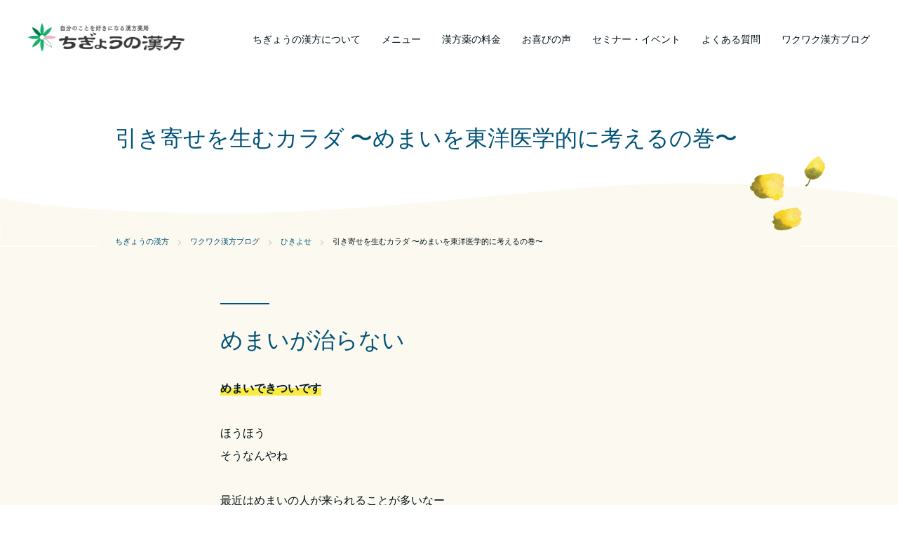

--- FILE ---
content_type: text/html; charset=UTF-8
request_url: https://shinshinyoujou.jp/oriental-medicine/659/
body_size: 8263
content:
<!doctype html>
<html lang="ja">
<head prefix="og: http://ogp.me/ns# fb: http://ogp.me/ns/fb# article: http://ogp.me/ns/website#">

<meta charset="UTF-8">
<meta name="viewport" content="width=device-width, initial-scale=1">
<meta name="format-detection" content="telephone=no">
<link rel="profile" href="https://gmpg.org/xfn/11">

<!--ページごとの設定-->
		<title>引き寄せを生むカラダ 〜めまいを東洋医学的に考えるの巻〜｜ちぎょうの漢方</title>
    <meta property="og:title" content="引き寄せを生むカラダ 〜めまいを東洋医学的に考えるの巻〜">
    	
			                <meta property="og:image" content="https://shinshinyoujou.jp/wp/wp-content/themes/shinshinyoujou-child/assets/images/common/ogp.png">
        <meta name="twitter:image" content="https://shinshinyoujou.jp/wp/wp-content/themes/shinshinyoujou-child/assets/images/common/ogp.png">
            	<meta property="og:type" content="article">
<!--/ページごとの設定-->
<!-- canonical -->
<link rel="canonical" href="https://shinshinyoujou.jp/oriental-medicine/659/">

<meta property="og:url" content="https://shinshinyoujou.jp/oriental-medicine/659/">
<meta property="og:site_name" content="ちぎょうの漢方">
<meta name='robots' content='max-image-preview:large' />
	<style>img:is([sizes="auto" i], [sizes^="auto," i]) { contain-intrinsic-size: 3000px 1500px }</style>
	<link rel='dns-prefetch' href='//static.addtoany.com' />
<link rel='stylesheet' id='wp-block-library-css' href='https://shinshinyoujou.jp/wp/wp-includes/css/dist/block-library/style.min.css?ver=6.8.3' media='all' />
<style id='classic-theme-styles-inline-css'>
/*! This file is auto-generated */
.wp-block-button__link{color:#fff;background-color:#32373c;border-radius:9999px;box-shadow:none;text-decoration:none;padding:calc(.667em + 2px) calc(1.333em + 2px);font-size:1.125em}.wp-block-file__button{background:#32373c;color:#fff;text-decoration:none}
</style>
<style id='global-styles-inline-css'>
:root{--wp--preset--aspect-ratio--square: 1;--wp--preset--aspect-ratio--4-3: 4/3;--wp--preset--aspect-ratio--3-4: 3/4;--wp--preset--aspect-ratio--3-2: 3/2;--wp--preset--aspect-ratio--2-3: 2/3;--wp--preset--aspect-ratio--16-9: 16/9;--wp--preset--aspect-ratio--9-16: 9/16;--wp--preset--color--black: #000000;--wp--preset--color--cyan-bluish-gray: #abb8c3;--wp--preset--color--white: #ffffff;--wp--preset--color--pale-pink: #f78da7;--wp--preset--color--vivid-red: #cf2e2e;--wp--preset--color--luminous-vivid-orange: #ff6900;--wp--preset--color--luminous-vivid-amber: #fcb900;--wp--preset--color--light-green-cyan: #7bdcb5;--wp--preset--color--vivid-green-cyan: #00d084;--wp--preset--color--pale-cyan-blue: #8ed1fc;--wp--preset--color--vivid-cyan-blue: #0693e3;--wp--preset--color--vivid-purple: #9b51e0;--wp--preset--gradient--vivid-cyan-blue-to-vivid-purple: linear-gradient(135deg,rgba(6,147,227,1) 0%,rgb(155,81,224) 100%);--wp--preset--gradient--light-green-cyan-to-vivid-green-cyan: linear-gradient(135deg,rgb(122,220,180) 0%,rgb(0,208,130) 100%);--wp--preset--gradient--luminous-vivid-amber-to-luminous-vivid-orange: linear-gradient(135deg,rgba(252,185,0,1) 0%,rgba(255,105,0,1) 100%);--wp--preset--gradient--luminous-vivid-orange-to-vivid-red: linear-gradient(135deg,rgba(255,105,0,1) 0%,rgb(207,46,46) 100%);--wp--preset--gradient--very-light-gray-to-cyan-bluish-gray: linear-gradient(135deg,rgb(238,238,238) 0%,rgb(169,184,195) 100%);--wp--preset--gradient--cool-to-warm-spectrum: linear-gradient(135deg,rgb(74,234,220) 0%,rgb(151,120,209) 20%,rgb(207,42,186) 40%,rgb(238,44,130) 60%,rgb(251,105,98) 80%,rgb(254,248,76) 100%);--wp--preset--gradient--blush-light-purple: linear-gradient(135deg,rgb(255,206,236) 0%,rgb(152,150,240) 100%);--wp--preset--gradient--blush-bordeaux: linear-gradient(135deg,rgb(254,205,165) 0%,rgb(254,45,45) 50%,rgb(107,0,62) 100%);--wp--preset--gradient--luminous-dusk: linear-gradient(135deg,rgb(255,203,112) 0%,rgb(199,81,192) 50%,rgb(65,88,208) 100%);--wp--preset--gradient--pale-ocean: linear-gradient(135deg,rgb(255,245,203) 0%,rgb(182,227,212) 50%,rgb(51,167,181) 100%);--wp--preset--gradient--electric-grass: linear-gradient(135deg,rgb(202,248,128) 0%,rgb(113,206,126) 100%);--wp--preset--gradient--midnight: linear-gradient(135deg,rgb(2,3,129) 0%,rgb(40,116,252) 100%);--wp--preset--font-size--small: 13px;--wp--preset--font-size--medium: 20px;--wp--preset--font-size--large: 36px;--wp--preset--font-size--x-large: 42px;--wp--preset--spacing--20: 0.44rem;--wp--preset--spacing--30: 0.67rem;--wp--preset--spacing--40: 1rem;--wp--preset--spacing--50: 1.5rem;--wp--preset--spacing--60: 2.25rem;--wp--preset--spacing--70: 3.38rem;--wp--preset--spacing--80: 5.06rem;--wp--preset--shadow--natural: 6px 6px 9px rgba(0, 0, 0, 0.2);--wp--preset--shadow--deep: 12px 12px 50px rgba(0, 0, 0, 0.4);--wp--preset--shadow--sharp: 6px 6px 0px rgba(0, 0, 0, 0.2);--wp--preset--shadow--outlined: 6px 6px 0px -3px rgba(255, 255, 255, 1), 6px 6px rgba(0, 0, 0, 1);--wp--preset--shadow--crisp: 6px 6px 0px rgba(0, 0, 0, 1);}:where(.is-layout-flex){gap: 0.5em;}:where(.is-layout-grid){gap: 0.5em;}body .is-layout-flex{display: flex;}.is-layout-flex{flex-wrap: wrap;align-items: center;}.is-layout-flex > :is(*, div){margin: 0;}body .is-layout-grid{display: grid;}.is-layout-grid > :is(*, div){margin: 0;}:where(.wp-block-columns.is-layout-flex){gap: 2em;}:where(.wp-block-columns.is-layout-grid){gap: 2em;}:where(.wp-block-post-template.is-layout-flex){gap: 1.25em;}:where(.wp-block-post-template.is-layout-grid){gap: 1.25em;}.has-black-color{color: var(--wp--preset--color--black) !important;}.has-cyan-bluish-gray-color{color: var(--wp--preset--color--cyan-bluish-gray) !important;}.has-white-color{color: var(--wp--preset--color--white) !important;}.has-pale-pink-color{color: var(--wp--preset--color--pale-pink) !important;}.has-vivid-red-color{color: var(--wp--preset--color--vivid-red) !important;}.has-luminous-vivid-orange-color{color: var(--wp--preset--color--luminous-vivid-orange) !important;}.has-luminous-vivid-amber-color{color: var(--wp--preset--color--luminous-vivid-amber) !important;}.has-light-green-cyan-color{color: var(--wp--preset--color--light-green-cyan) !important;}.has-vivid-green-cyan-color{color: var(--wp--preset--color--vivid-green-cyan) !important;}.has-pale-cyan-blue-color{color: var(--wp--preset--color--pale-cyan-blue) !important;}.has-vivid-cyan-blue-color{color: var(--wp--preset--color--vivid-cyan-blue) !important;}.has-vivid-purple-color{color: var(--wp--preset--color--vivid-purple) !important;}.has-black-background-color{background-color: var(--wp--preset--color--black) !important;}.has-cyan-bluish-gray-background-color{background-color: var(--wp--preset--color--cyan-bluish-gray) !important;}.has-white-background-color{background-color: var(--wp--preset--color--white) !important;}.has-pale-pink-background-color{background-color: var(--wp--preset--color--pale-pink) !important;}.has-vivid-red-background-color{background-color: var(--wp--preset--color--vivid-red) !important;}.has-luminous-vivid-orange-background-color{background-color: var(--wp--preset--color--luminous-vivid-orange) !important;}.has-luminous-vivid-amber-background-color{background-color: var(--wp--preset--color--luminous-vivid-amber) !important;}.has-light-green-cyan-background-color{background-color: var(--wp--preset--color--light-green-cyan) !important;}.has-vivid-green-cyan-background-color{background-color: var(--wp--preset--color--vivid-green-cyan) !important;}.has-pale-cyan-blue-background-color{background-color: var(--wp--preset--color--pale-cyan-blue) !important;}.has-vivid-cyan-blue-background-color{background-color: var(--wp--preset--color--vivid-cyan-blue) !important;}.has-vivid-purple-background-color{background-color: var(--wp--preset--color--vivid-purple) !important;}.has-black-border-color{border-color: var(--wp--preset--color--black) !important;}.has-cyan-bluish-gray-border-color{border-color: var(--wp--preset--color--cyan-bluish-gray) !important;}.has-white-border-color{border-color: var(--wp--preset--color--white) !important;}.has-pale-pink-border-color{border-color: var(--wp--preset--color--pale-pink) !important;}.has-vivid-red-border-color{border-color: var(--wp--preset--color--vivid-red) !important;}.has-luminous-vivid-orange-border-color{border-color: var(--wp--preset--color--luminous-vivid-orange) !important;}.has-luminous-vivid-amber-border-color{border-color: var(--wp--preset--color--luminous-vivid-amber) !important;}.has-light-green-cyan-border-color{border-color: var(--wp--preset--color--light-green-cyan) !important;}.has-vivid-green-cyan-border-color{border-color: var(--wp--preset--color--vivid-green-cyan) !important;}.has-pale-cyan-blue-border-color{border-color: var(--wp--preset--color--pale-cyan-blue) !important;}.has-vivid-cyan-blue-border-color{border-color: var(--wp--preset--color--vivid-cyan-blue) !important;}.has-vivid-purple-border-color{border-color: var(--wp--preset--color--vivid-purple) !important;}.has-vivid-cyan-blue-to-vivid-purple-gradient-background{background: var(--wp--preset--gradient--vivid-cyan-blue-to-vivid-purple) !important;}.has-light-green-cyan-to-vivid-green-cyan-gradient-background{background: var(--wp--preset--gradient--light-green-cyan-to-vivid-green-cyan) !important;}.has-luminous-vivid-amber-to-luminous-vivid-orange-gradient-background{background: var(--wp--preset--gradient--luminous-vivid-amber-to-luminous-vivid-orange) !important;}.has-luminous-vivid-orange-to-vivid-red-gradient-background{background: var(--wp--preset--gradient--luminous-vivid-orange-to-vivid-red) !important;}.has-very-light-gray-to-cyan-bluish-gray-gradient-background{background: var(--wp--preset--gradient--very-light-gray-to-cyan-bluish-gray) !important;}.has-cool-to-warm-spectrum-gradient-background{background: var(--wp--preset--gradient--cool-to-warm-spectrum) !important;}.has-blush-light-purple-gradient-background{background: var(--wp--preset--gradient--blush-light-purple) !important;}.has-blush-bordeaux-gradient-background{background: var(--wp--preset--gradient--blush-bordeaux) !important;}.has-luminous-dusk-gradient-background{background: var(--wp--preset--gradient--luminous-dusk) !important;}.has-pale-ocean-gradient-background{background: var(--wp--preset--gradient--pale-ocean) !important;}.has-electric-grass-gradient-background{background: var(--wp--preset--gradient--electric-grass) !important;}.has-midnight-gradient-background{background: var(--wp--preset--gradient--midnight) !important;}.has-small-font-size{font-size: var(--wp--preset--font-size--small) !important;}.has-medium-font-size{font-size: var(--wp--preset--font-size--medium) !important;}.has-large-font-size{font-size: var(--wp--preset--font-size--large) !important;}.has-x-large-font-size{font-size: var(--wp--preset--font-size--x-large) !important;}
:where(.wp-block-post-template.is-layout-flex){gap: 1.25em;}:where(.wp-block-post-template.is-layout-grid){gap: 1.25em;}
:where(.wp-block-columns.is-layout-flex){gap: 2em;}:where(.wp-block-columns.is-layout-grid){gap: 2em;}
:root :where(.wp-block-pullquote){font-size: 1.5em;line-height: 1.6;}
</style>
<link rel='stylesheet' id='parent-style-css' href='https://shinshinyoujou.jp/wp/wp-content/themes/shinshinyoujou/style.css?ver=6.8.3' media='all' />
<link rel='stylesheet' id='child-style-css' href='https://shinshinyoujou.jp/wp/wp-content/themes/shinshinyoujou-child/style.css?ver=6.8.3' media='all' />
<link rel='stylesheet' id='base-css' href='https://shinshinyoujou.jp/wp/wp-content/themes/shinshinyoujou-child/assets/css/base.min.css?ver=009' media='all' />
<link rel='stylesheet' id='single-css' href='https://shinshinyoujou.jp/wp/wp-content/themes/shinshinyoujou-child/assets/css/single.min.css?ver=006' media='all' />
<link rel='stylesheet' id='shinshinyoujou-style-css' href='https://shinshinyoujou.jp/wp/wp-content/themes/shinshinyoujou-child/style.css?ver=1.0.0' media='all' />
<link rel='stylesheet' id='addtoany-css' href='https://shinshinyoujou.jp/wp/wp-content/plugins/add-to-any/addtoany.min.css?ver=1.16' media='all' />
<script id="addtoany-core-js-before">
window.a2a_config=window.a2a_config||{};a2a_config.callbacks=[];a2a_config.overlays=[];a2a_config.templates={};a2a_localize = {
	Share: "共有",
	Save: "ブックマーク",
	Subscribe: "購読",
	Email: "メール",
	Bookmark: "ブックマーク",
	ShowAll: "すべて表示する",
	ShowLess: "小さく表示する",
	FindServices: "サービスを探す",
	FindAnyServiceToAddTo: "追加するサービスを今すぐ探す",
	PoweredBy: "Powered by",
	ShareViaEmail: "メールでシェアする",
	SubscribeViaEmail: "メールで購読する",
	BookmarkInYourBrowser: "ブラウザにブックマーク",
	BookmarkInstructions: "このページをブックマークするには、 Ctrl+D または \u2318+D を押下。",
	AddToYourFavorites: "お気に入りに追加",
	SendFromWebOrProgram: "任意のメールアドレスまたはメールプログラムから送信",
	EmailProgram: "メールプログラム",
	More: "詳細&#8230;",
	ThanksForSharing: "共有ありがとうございます !",
	ThanksForFollowing: "フォローありがとうございます !"
};
</script>
<script defer src="https://static.addtoany.com/menu/page.js" id="addtoany-core-js"></script>
<script src="https://shinshinyoujou.jp/wp/wp-includes/js/jquery/jquery.min.js?ver=3.7.1" id="jquery-core-js"></script>
<script src="https://shinshinyoujou.jp/wp/wp-includes/js/jquery/jquery-migrate.min.js?ver=3.4.1" id="jquery-migrate-js"></script>
<script defer src="https://shinshinyoujou.jp/wp/wp-content/plugins/add-to-any/addtoany.min.js?ver=1.1" id="addtoany-jquery-js"></script>
<link rel="https://api.w.org/" href="https://shinshinyoujou.jp/wp-json/" /><link rel="alternate" title="JSON" type="application/json" href="https://shinshinyoujou.jp/wp-json/wp/v2/posts/659" /><link rel="alternate" title="oEmbed (JSON)" type="application/json+oembed" href="https://shinshinyoujou.jp/wp-json/oembed/1.0/embed?url=https%3A%2F%2Fshinshinyoujou.jp%2Foriental-medicine%2F659%2F" />
<link rel="alternate" title="oEmbed (XML)" type="text/xml+oembed" href="https://shinshinyoujou.jp/wp-json/oembed/1.0/embed?url=https%3A%2F%2Fshinshinyoujou.jp%2Foriental-medicine%2F659%2F&#038;format=xml" />
<link rel="icon" href="https://shinshinyoujou.jp/wp/wp-content/uploads/2021/06/cropped-icon-1-32x32.png" sizes="32x32" />
<link rel="icon" href="https://shinshinyoujou.jp/wp/wp-content/uploads/2021/06/cropped-icon-1-192x192.png" sizes="192x192" />
<link rel="apple-touch-icon" href="https://shinshinyoujou.jp/wp/wp-content/uploads/2021/06/cropped-icon-1-180x180.png" />
<meta name="msapplication-TileImage" content="https://shinshinyoujou.jp/wp/wp-content/uploads/2021/06/cropped-icon-1-270x270.png" />
	
<!-- Global site tag (gtag.js) - Google Analytics -->
<script async src="https://www.googletagmanager.com/gtag/js?id=UA-164490991-1"></script>
<script>
window.dataLayer = window.dataLayer || [];
function gtag(){dataLayer.push(arguments);}
gtag('js', new Date());

gtag('config', 'UA-164490991-1');
</script>

<!-- Global site tag (gtag.js) - Google Analytics -->
<script async src="https://www.googletagmanager.com/gtag/js?id=G-X1LK6WZSZG"></script>
<script>
	window.dataLayer = window.dataLayer || [];
	function gtag(){dataLayer.push(arguments);}
	gtag('js', new Date());

	gtag('config', 'G-X1LK6WZSZG');
</script>
</head>

<body class="wp-singular post-template-default single single-post postid-659 single-format-standard wp-custom-logo wp-theme-shinshinyoujou wp-child-theme-shinshinyoujou-child no-sidebar">
<div id="page" class="site">
	<header id="masthead" class="site-header">
		<div class="header__logo">
			<div class="site-branding">
				<a href="https://shinshinyoujou.jp/" class="custom-logo-link" rel="home"><img width="500" height="97" src="https://shinshinyoujou.jp/wp/wp-content/uploads/2021/06/logo.png" class="custom-logo" alt="ちぎょうの漢方" decoding="async" srcset="https://shinshinyoujou.jp/wp/wp-content/uploads/2021/06/logo.png 500w, https://shinshinyoujou.jp/wp/wp-content/uploads/2021/06/logo-300x58.png 300w" sizes="(max-width: 500px) 100vw, 500px" /></a>					<p class="site-title"><a href="https://shinshinyoujou.jp/" rel="home">ちぎょうの漢方</a></p>
								</div><!-- .site-branding -->
		</div>

		<!-- Modal -->
		<div id="modal-1" aria-hidden="true" class="micromodal-slide">
			<div class="modal__overlay" tabindex="-1" data-micromodal-close>
				<div role="dialog" aria-modal="true" aria-labelledby="modal-1-title" class="modal__container">
					<button id="modal__close" aria-label="Close modal" data-micromodal-close class="modal__btn modal__btn--close"></button>
					<div id="modal-1-content" class="modal__content">
					<nav id="site-navigation" class="site-navigation">
					<div class="menu-primary-menu-container"><ul id="header-menu" class="menu"><li id="menu-item-43" class="menu-item menu-item-type-post_type menu-item-object-page menu-item-43"><a href="https://shinshinyoujou.jp/about/">ちぎょうの漢方について</a></li>
<li id="menu-item-44" class="menu-item menu-item-type-post_type menu-item-object-page menu-item-44"><a href="https://shinshinyoujou.jp/counseling/">メニュー</a></li>
<li id="menu-item-45" class="menu-item menu-item-type-post_type menu-item-object-page menu-item-45"><a href="https://shinshinyoujou.jp/price/">漢方薬の料金</a></li>
<li id="menu-item-61" class="menu-item menu-item-type-post_type_archive menu-item-object-review menu-item-61"><a href="https://shinshinyoujou.jp/review/">お喜びの声</a></li>
<li id="menu-item-77" class="menu-item menu-item-type-post_type_archive menu-item-object-event menu-item-77"><a href="https://shinshinyoujou.jp/event/">セミナー・イベント</a></li>
<li id="menu-item-47" class="menu-item menu-item-type-post_type menu-item-object-page menu-item-47"><a href="https://shinshinyoujou.jp/qa/">よくある質問</a></li>
<li id="menu-item-52" class="menu-item menu-item-type-post_type menu-item-object-page current_page_parent menu-item-52"><a href="https://shinshinyoujou.jp/blog/">ワクワク漢方ブログ</a></li>
</ul></div>					<ul class="header-mobile-only">
						<li><a href="/online/" class="header-mobile-only__link -online">オンライン相談</a></li>
						<li><a href="/contact/" class="header-mobile-only__link -contact">お問い合わせ・お申込み</a></li>
					</ul>
					</nav><!-- #site-navigation -->
					</div>
				</div>
			</div>
		</div>
		<button id="modal__open" data-micromodal-trigger="modal-1" role="button" class="modal__btn modal__btn--open"><span class="button__open-icon"></span></button>
	</header><!-- #masthead -->
	<div class="header_pushup"></div>

	<main id="primary" class="site-main">
		
<article id="post-659" class="post-659 post type-post status-publish format-standard hentry category-hikiyose category-oriental-medicine tag-post_tag-29 tag-post_tag-27 tag-post_tag-30 tag-post_tag-19">
    <header class="entry-header">
        <div class="entry-header__title">
            <div class="boxS container entry-title__container">
            <h1 class="entry-title">引き寄せを生むカラダ 〜めまいを東洋医学的に考えるの巻〜</h1>            </div>
        </div>
        
        <section class="breadcrumb" itemscope itemtype="https://schema.org/BreadcrumbList"><!-- Breadcrumb NavXT 7.4.1 -->
<span property="itemListElement" typeof="ListItem"><a property="item" typeof="WebPage" title="ちぎょうの漢方へ移動する" href="https://shinshinyoujou.jp" class="home" >ちぎょうの漢方</a><meta property="name" content="ちぎょうの漢方"><meta property="position" content="1"></span><span property="itemListElement" typeof="ListItem"><a property="item" typeof="WebPage" title="ワクワク漢方ブログへ移動する" href="https://shinshinyoujou.jp/blog/" class="post-root post post-post" >ワクワク漢方ブログ</a><meta property="name" content="ワクワク漢方ブログ"><meta property="position" content="2"></span><span property="itemListElement" typeof="ListItem"><a property="item" typeof="WebPage" title="Go to the ひきよせ カテゴリー archives." href="https://shinshinyoujou.jp/hikiyose/" class="taxonomy category" ><span property="name">ひきよせ</span></a><meta property="position" content="3"></span><span property="itemListElement" typeof="ListItem">引き寄せを生むカラダ 〜めまいを東洋医学的に考えるの巻〜<meta property="name" content="引き寄せを生むカラダ 〜めまいを東洋医学的に考えるの巻〜"><meta property="url" content="https://shinshinyoujou.jp/oriental-medicine/659/"><meta property="position" content="4"></span></section>    </header><!-- .entry-header -->

	<div class="entry-content single-content">
        <div class="boxSS container">
		
<h2 class="wp-block-heading">めまいが治らない</h2>



<p><strong>めまいできついです</strong></p>



<p>ほうほう<br>そうなんやね</p>



<p>最近はめまいの人が来られることが多いなー<br>世の中にはそれくらい困っている人が多いってことなんやろね</p>



<p>ちなみにめまい<br>病院に行ってもなかなか治りません</p>



<p>どちらかと言うと対症療法<br>内服や注射でその時の症状を抑える</p>



<p>そんな感じですので<br>毎年同じ時期とかに起きたりするんだね</p>



<p>そんなめまい<br>東洋医学的に考えてみよう</p>



<h2 class="wp-block-heading">東洋医学的に考えると</h2>



<p><strong>基本的には気血水の乱れ</strong></p>



<p>気が上昇し<br>一緒に血と水も上昇する</p>



<p>その上昇したものが<br>めまいの原因になっていることがほとんど</p>



<p>漢方的にはね</p>



<p>気を降ろして<br>瘀血を流して<br>水を巡らせる</p>



<p>こんなやり方がベースになる</p>



<p><strong>性格的には<br>真面目なコツコツ型の人が多い</strong>（田中調べ）</p>



<p>いろいろなことにへこたれず<br>真面目にコツコツと仕事や生活を送っていく</p>



<p>これはとーっても良いこと</p>



<p>なんやけど<br>気づかないストレスがカラダを蝕んでいく</p>



<p>それが気血水の乱れに繋がるんやね</p>



<h2 class="wp-block-heading">職人さんのめまい</h2>



<p>半年ほど前に来られた初老の男性</p>



<p>職人さんらしいのだが<br>めまいがあり根を詰めて仕事ができず<br>やる気も出ないし耳鳴りもあるしとのこと</p>



<p>お誕生日から資質を見てみると<br>まぁとても真面目で純粋な方</p>



<p>人を助けることが天命みたいな人で<br>トラブルを抱えた人から頼られることが多い</p>



<p>もちろん責任感が強く頑張り屋さん</p>



<p>そんなところが見えてきましたので<br>お伝えしたところドンピシャだったようです</p>



<p>そらこういうふうになるよなー<br>と思いつつカウンセリングし漢方処方</p>



<p>思っていた以上に良かったようで<br>ぐんぐんよくなっていく</p>



<p>ご本人も喜んでいるのだけれども<br>周りの家族がとても喜んでいるようで<br>それも結構嬉しい</p>



<h2 class="wp-block-heading">引き寄せとカラダの関係</h2>



<p><strong>引き寄せとカラダ<br>実は密接に関係している</strong></p>



<p>カラダが楽になってくると<br>思考や感情、行動が変わってくる</p>



<p>そんなふうに自分が変わってくると<br>いつの間にか周囲の環境も変わってくる</p>



<p>これがいわゆる引き寄せってやつ</p>



<p>カラダの状態は<br>自分の意識の状態を表していますから</p>



<p>カラダが良くなると<br>自分の意識も良くなっていくってわけ</p>



<p>そんな良い変化が<br>周囲にも良い変化を生んでいく</p>



<p>その連鎖が引き寄せを生んでいくんだね</p>



<p><strong>カラダをととのえる</strong></p>



<p>うーむ<br>やはり大切なことのようです</p>
<div class="addtoany_share_save_container addtoany_content addtoany_content_bottom"><div class="a2a_kit a2a_kit_size_32 addtoany_list" data-a2a-url="https://shinshinyoujou.jp/oriental-medicine/659/" data-a2a-title="引き寄せを生むカラダ 〜めまいを東洋医学的に考えるの巻〜"><a class="a2a_button_facebook" href="https://www.addtoany.com/add_to/facebook?linkurl=https%3A%2F%2Fshinshinyoujou.jp%2Foriental-medicine%2F659%2F&amp;linkname=%E5%BC%95%E3%81%8D%E5%AF%84%E3%81%9B%E3%82%92%E7%94%9F%E3%82%80%E3%82%AB%E3%83%A9%E3%83%80%20%E3%80%9C%E3%82%81%E3%81%BE%E3%81%84%E3%82%92%E6%9D%B1%E6%B4%8B%E5%8C%BB%E5%AD%A6%E7%9A%84%E3%81%AB%E8%80%83%E3%81%88%E3%82%8B%E3%81%AE%E5%B7%BB%E3%80%9C" title="Facebook" rel="nofollow noopener" target="_blank"></a><a class="a2a_button_x" href="https://www.addtoany.com/add_to/x?linkurl=https%3A%2F%2Fshinshinyoujou.jp%2Foriental-medicine%2F659%2F&amp;linkname=%E5%BC%95%E3%81%8D%E5%AF%84%E3%81%9B%E3%82%92%E7%94%9F%E3%82%80%E3%82%AB%E3%83%A9%E3%83%80%20%E3%80%9C%E3%82%81%E3%81%BE%E3%81%84%E3%82%92%E6%9D%B1%E6%B4%8B%E5%8C%BB%E5%AD%A6%E7%9A%84%E3%81%AB%E8%80%83%E3%81%88%E3%82%8B%E3%81%AE%E5%B7%BB%E3%80%9C" title="X" rel="nofollow noopener" target="_blank"></a><a class="a2a_button_line" href="https://www.addtoany.com/add_to/line?linkurl=https%3A%2F%2Fshinshinyoujou.jp%2Foriental-medicine%2F659%2F&amp;linkname=%E5%BC%95%E3%81%8D%E5%AF%84%E3%81%9B%E3%82%92%E7%94%9F%E3%82%80%E3%82%AB%E3%83%A9%E3%83%80%20%E3%80%9C%E3%82%81%E3%81%BE%E3%81%84%E3%82%92%E6%9D%B1%E6%B4%8B%E5%8C%BB%E5%AD%A6%E7%9A%84%E3%81%AB%E8%80%83%E3%81%88%E3%82%8B%E3%81%AE%E5%B7%BB%E3%80%9C" title="Line" rel="nofollow noopener" target="_blank"></a></div></div><div class="taxonomy-block"><div><span class="taxonomy-label">Category :</span><ul class="taxonomy-list"><li><a href="https://shinshinyoujou.jp/hikiyose/" rel="category tag">ひきよせ</a></li><li><a href="https://shinshinyoujou.jp/oriental-medicine/" rel="category tag">東洋医学</a></li></ul></div><div><span class="taxonomy-label">Tags :</span><ul class="taxonomy-list -tag"><li><a href="https://shinshinyoujou.jp/tag/post_tag-29/" rel="tag">めまい</a></li><li><a href="https://shinshinyoujou.jp/tag/post_tag-27/" rel="tag">引き寄せ</a></li><li><a href="https://shinshinyoujou.jp/tag/post_tag-30/" rel="tag">東洋医学</a></li><li><a href="https://shinshinyoujou.jp/tag/post_tag-19/" rel="tag">漢方</a></li></ul></div></div>        </div>
	</div><!-- .entry-content -->
</article><!-- #post-659 -->
<div class="boxSS container">
	<nav class="navigation post-navigation" aria-label="投稿">
		<h2 class="screen-reader-text">投稿ナビゲーション</h2>
		<div class="nav-links"><div class="nav-previous"><a href="https://shinshinyoujou.jp/hikiyose/655/" rel="prev"><span class="nav-subtitle">前の記事</span> <span class="nav-title">やらないことを決める 〜クソバイスに惑わされないの巻〜</span></a></div><div class="nav-next"><a href="https://shinshinyoujou.jp/oriental-medicine/661/" rel="next"><span class="nav-subtitle">次の記事</span> <span class="nav-title">夜型から朝型へ ① 〜朝習慣を科学的に考えるの巻〜</span></a></div></div>
	</nav></div>	</main><!-- #main -->


	<footer id="colophon" class="footer">
		<div class="boxS container">
			<div class="footer__logo">
				<a href="https://shinshinyoujou.jp/" rel="home"><img src="https://shinshinyoujou.jp/wp/wp-content/themes/shinshinyoujou-child/assets/images/common/logo-white.png" alt="ちぎょうの漢方" width="500" height="90"></a>
			</div>
			<div class="footer__container">
				<div class="footer__menu">
					<div class="menu-primary-menu-container"><ul id="footer-menu" class="menu"><li class="menu-item menu-item-type-post_type menu-item-object-page menu-item-43"><a href="https://shinshinyoujou.jp/about/">ちぎょうの漢方について</a></li>
<li class="menu-item menu-item-type-post_type menu-item-object-page menu-item-44"><a href="https://shinshinyoujou.jp/counseling/">メニュー</a></li>
<li class="menu-item menu-item-type-post_type menu-item-object-page menu-item-45"><a href="https://shinshinyoujou.jp/price/">漢方薬の料金</a></li>
<li class="menu-item menu-item-type-post_type_archive menu-item-object-review menu-item-61"><a href="https://shinshinyoujou.jp/review/">お喜びの声</a></li>
<li class="menu-item menu-item-type-post_type_archive menu-item-object-event menu-item-77"><a href="https://shinshinyoujou.jp/event/">セミナー・イベント</a></li>
<li class="menu-item menu-item-type-post_type menu-item-object-page menu-item-47"><a href="https://shinshinyoujou.jp/qa/">よくある質問</a></li>
<li class="menu-item menu-item-type-post_type menu-item-object-page current_page_parent menu-item-52"><a href="https://shinshinyoujou.jp/blog/">ワクワク漢方ブログ</a></li>
</ul></div>					<div class="footer__address">
					株式会社心身養生 わかはな調剤薬局内<br>
					〒811-2310 福岡県糟屋郡粕屋町花ヶ浦2-12-19<br>
					TEL 092-939-5443<br>
					Mail 3pouyoshiph@gmail.com
					</div>
					<ul class="footer__sns">
						<li>
							<a href="https://www.instagram.com/chigyou_kanpou/" target="_blank"><img src="https://shinshinyoujou.jp/wp/wp-content/themes/shinshinyoujou-child/assets/images/common/sns_instagram.png" width="100" height="100" alt="Instagram"></a>
						</li>
						<li>
							<a href="https://lin.ee/Zlh82Rp" target="_blank"><img src="https://shinshinyoujou.jp/wp/wp-content/themes/shinshinyoujou-child/assets/images/common/sns_line.png" width="1000" height="1000" alt="LINE"></a>
						</li>
					</ul>
				</div>
				<div class="footer__contact">
					<div class="footer__tel">
						<p class="footer__tel-heading">お電話でのお問い合わせ</p>
						<a href="tel:092-939-5443" class="footer__tel-number">092-939-5443</a>
					</div>
					<div class="footer__time">
						<p>
							電話受付時間<br>
							月〜水・金 / 10:00〜17:00<br>
							木・土 / 10:00〜13:00<br>
						</p>
					</div>
				</div>
			</div>
			<div class="footer-bottom__container">
				<div class="footer__bottom-nav">
					<div class="menu-footer-sub-menu-container"><ul id="footer-sub-menu" class="menu"><li id="menu-item-100" class="menu-item menu-item-type-post_type menu-item-object-page menu-item-100"><a href="https://shinshinyoujou.jp/company/">会社概要</a></li>
<li id="menu-item-101" class="menu-item menu-item-type-post_type menu-item-object-page menu-item-privacy-policy menu-item-101"><a rel="privacy-policy" href="https://shinshinyoujou.jp/privacy-policy/">プライバシーポリシー</a></li>
</ul></div>				</div>
				<div class="footer__copyright">Copylight © chigyounokanpou. All Rights Reserved.</div>
			</div>
		</div>
	</footer><!-- #colophon -->
	<nav class="fixed-menu footer-fix">
		<ul class="fixed-menu__list">
			<li class="fixed-menu__item"><a href="/online/" class="fixed-menu__link -online">オンライン<span class="pc">漢方</span>相談</a></li>
			<li class="fixed-menu__item -contact"><a href="/contact/" class="fixed-menu__link -contact">お問い合わせ<span class="pc">・</span><br>お申込み</a></li>
		</ul>
	</nav>
	<div class="pagetop footer-fix">
		<a href="#" class="pagetop__link js-smooth-scroll">TOP</a>
	</div>
</div><!-- #page -->

<script type="speculationrules">
{"prefetch":[{"source":"document","where":{"and":[{"href_matches":"\/*"},{"not":{"href_matches":["\/wp\/wp-*.php","\/wp\/wp-admin\/*","\/wp\/wp-content\/uploads\/*","\/wp\/wp-content\/*","\/wp\/wp-content\/plugins\/*","\/wp\/wp-content\/themes\/shinshinyoujou-child\/*","\/wp\/wp-content\/themes\/shinshinyoujou\/*","\/*\\?(.+)"]}},{"not":{"selector_matches":"a[rel~=\"nofollow\"]"}},{"not":{"selector_matches":".no-prefetch, .no-prefetch a"}}]},"eagerness":"conservative"}]}
</script>
<script src="https://shinshinyoujou.jp/wp/wp-content/themes/shinshinyoujou-child/assets/js/micromodal.min.js?ver=004" id="model-js"></script>
<script src="https://shinshinyoujou.jp/wp/wp-content/themes/shinshinyoujou-child/assets/js/common.js?ver=004" id="common-js-js"></script>
<script src="https://shinshinyoujou.jp/wp/wp-content/themes/shinshinyoujou/js/navigation.js?ver=1.0.0" id="shinshinyoujou-navigation-js"></script>

</body>
</html>


--- FILE ---
content_type: text/css
request_url: https://shinshinyoujou.jp/wp/wp-content/themes/shinshinyoujou-child/assets/css/base.min.css?ver=009
body_size: 8718
content:
html,body,div,span,object,iframe,h1,h2,h3,h4,h5,h6,p,blockquote,pre,abbr,address,cite,code,del,dfn,em,img,ins,kbd,q,samp,small,strong,sub,sup,var,b,i,dl,dt,dd,ol,ul,li,fieldset,form,label,legend,table,caption,tbody,tfoot,thead,tr,th,td,article,aside,canvas,details,figcaption,figure,footer,header,hgroup,menu,nav,section,summary,time,mark,audio,video{margin:0;padding:0;border:0;outline:0;font-size:100%;vertical-align:baseline;background:rgba(0,0,0,0)}body{line-height:1}article,aside,details,figcaption,figure,footer,header,hgroup,menu,nav,section{display:block}nav ul{list-style:none}blockquote,q{quotes:none}blockquote:before,blockquote:after,q:before,q:after{content:"";content:none}a{margin:0;padding:0;font-size:100%;vertical-align:baseline;background:rgba(0,0,0,0)}ins{background-color:#ff9;color:#000;text-decoration:none}mark{background-color:#ff9;color:#000;font-style:italic;font-weight:700}del{text-decoration:line-through}abbr[title],dfn[title]{border-bottom:1px dotted;cursor:help}table{border-collapse:collapse;border-spacing:0}hr{display:block;height:1px;border:0;margin:2em 0;padding:0}input,select{vertical-align:middle}ul,ol{list-style:none}html{box-sizing:border-box}*,::before,::after{box-sizing:border-box}a{color:inherit}a:focus:not(:focus-visible),.js-focus-visible :focus:not(.focus-visible){outline:0}.post,.page{margin:0}.wp-block-separator{border-top:0;border-bottom:0}.wp-block-table table,.wp-block-table th,.wp-block-table td{border:0}html{font-size:62.5%}body{font-size:1.5rem;line-height:1.8;font-family:"Hiragino Sans","Hiragino Kaku Gothic ProN",Meiryo,sans-serif;font-weight:300;color:#03131a}@media(min-width: 1024px){body{font-size:1.6rem;line-height:2}}img{max-width:100%;max-height:100%;width:100%;height:auto;min-height:1px;display:block;transition:.3s}a:hover img{opacity:.8}a{transition:.3s color,.3s background}small{font-size:80%}.hide_sp{display:none}.clearfix::after{content:"";display:block;clear:both}.heading-block,.heading-inlineblock{display:inline-block}@media not all and (min-width: 480px){.heading-block{display:block}}input[type=text],input[type=email],input[type=url],input[type=password],input[type=search],input[type=number],input[type=tel],input[type=range],input[type=date],input[type=month],input[type=week],input[type=time],input[type=datetime],input[type=datetime-local],input[type=color],textarea,select{padding:.5em;font-size:16px;width:100%;border-radius:3px}@font-face{font-family:"Shippori Mincho";font-style:normal;font-weight:400;src:url("../fonts/shippori-mincho-v7-latin-regular.eot");src:local(""),url("../fonts/shippori-mincho-v7-latin-regular.eot?#iefix") format("embedded-opentype"),url("../fonts/shippori-mincho-v7-latin-regular.woff2") format("woff2"),url("../fonts/shippori-mincho-v7-latin-regular.woff") format("woff"),url("../fonts/shippori-mincho-v7-latin-regular.ttf") format("truetype"),url("../fonts/shippori-mincho-v7-latin-regular.svg#ShipporiMincho") format("svg");font-display:swap}@font-face{font-family:"Montserrat";font-style:normal;font-weight:600;src:url("../fonts/montserrat-v17-latin-600.eot");src:local(""),url("../fonts/montserrat-v17-latin-600.eot?#iefix") format("embedded-opentype"),url("../fonts/montserrat-v17-latin-600.woff2") format("woff2"),url("../fonts/montserrat-v17-latin-600.woff") format("woff"),url("../fonts/montserrat-v17-latin-600.ttf") format("truetype"),url("../fonts/montserrat-v17-latin-600.svg#Montserrat") format("svg");font-display:swap}.youtube iframe{display:block;margin:0 auto}.is-type-video .youtube{position:relative;width:100%;padding-top:56.25%}.is-type-video .youtube iframe{position:absolute;top:0;right:0;width:100% !important;height:100% !important}.wp-block-video video{background-color:#c3c3c3}@media(min-width: 768px){.hide_pc{display:none}.hide_sp{display:block}}a:link,a:hover,a:focus,a:active,a:visited{text-decoration:none;color:inherit}.container,.containerL,.containerM,.containerS,.containerSS,.boxL,.boxM,.boxS,.boxSS,.boxSSS{margin-right:auto;margin-left:auto}.container,.containerL,.containerM,.containerS,.containerSS{padding-right:24px;padding-left:24px}@media(min-width: 480px){.container,.containerL,.containerM,.containerS,.containerSS{padding-right:90px;padding-left:90px}}@media(min-width: 1024px){.container,.containerL,.containerM,.containerS,.containerSS{padding-right:24px;padding-left:24px}}.containerL{max-width:1448px}.containerM{max-width:1248px}.containerS{max-width:1048px}.containerSS{max-width:748px}.boxL{max-width:1400px}.boxM{max-width:1200px}.boxS{max-width:1000px}.boxSS{max-width:700px}.boxSSS{max-width:540px}.text-mbS{margin-bottom:1em}.mt10{margin-top:10px}.mtSS{margin-top:8px}.mtS{margin-top:16px}.mtM{margin-top:32px}.mtL{margin-top:64px}.mtLL{margin-top:128px}.mb0{margin-bottom:0 !important}.mS{margin-bottom:16px}@media(min-width: 768px){.hide_pc{display:none}.hide_sp{display:block}.mtSS{margin-top:12px}.mtS{margin-top:20px}.mtM{margin-top:40px}.mtL{margin-top:80px}.mtLL{margin-top:160px}.mbS{margin-bottom:20px}}@media not all and (min-width: 782px){.column{flex-direction:column}.column-reverse{flex-direction:column-reverse}}@media(min-width: 1024px){.width-pc-75{width:75%}.width-pc-50{width:50%}}.scroll-up{opacity:0;transition:all 1s ease;transform:translate(0, 100px)}.scroll-up.scroll-show{opacity:1;transform:none}.custom-logo-link{display:block}.site-title{position:absolute;clip:rect(1px, 1px, 1px, 1px);width:1px;height:1px}#header-menu{font-family:"Shippori Mincho",serif;font-weight:400}@media not all and (min-width: 1200px){.site-header{height:60px;width:100%;display:flex;align-items:center;position:fixed;top:0;left:0;z-index:99;background-color:#fff;border-bottom:1px solid #f2f2f2}.header__logo{width:calc(80% - 30px);max-width:178px;margin-left:24px}@-webkit-keyframes mmfadeIn{from{opacity:0}to{opacity:1}}@keyframes mmfadeIn{from{opacity:0}to{opacity:1}}@-webkit-keyframes mmfadeOut{from{opacity:1}to{opacity:0}}@keyframes mmfadeOut{from{opacity:1}to{opacity:0}}@-webkit-keyframes mmslideIn{from{transform:translateX(15%)}to{transform:translateY(0)}}@keyframes mmslideIn{from{transform:translateX(15%)}to{transform:translateY(0)}}@-webkit-keyframes mmslideOut{from{transform:translateX(0)}to{transform:translateY(0);transform:translateX(100%)}}@keyframes mmslideOut{from{transform:translateX(0)}to{transform:translateY(0);transform:translateX(100%)}}.is-open .modal__overlay{position:fixed;top:0;left:0;right:0;bottom:0;background:rgba(0,0,0,.6);display:flex;justify-content:center;align-items:center}.micromodal-slide{display:none;z-index:999;position:relative}.micromodal-slide.is-open{display:block}.micromodal-slide[aria-hidden=false] .modal__overlay{-webkit-animation:mmfadeIn .3s cubic-bezier(0, 0, 0.2, 1);animation:mmfadeIn .3s cubic-bezier(0, 0, 0.2, 1)}.micromodal-slide[aria-hidden=false] .modal__container{-webkit-animation:mmslideIn .3s cubic-bezier(0, 0, 0.2, 1);animation:mmslideIn .3s cubic-bezier(0, 0, 0.2, 1)}.micromodal-slide[aria-hidden=true] .modal__overlay{-webkit-animation:mmfadeOut .3s cubic-bezier(0, 0, 0.2, 1);animation:mmfadeOut .3s cubic-bezier(0, 0, 0.2, 1)}.micromodal-slide[aria-hidden=true] .modal__container{-webkit-animation:mmslideOut .3s cubic-bezier(0, 0, 0.2, 1);animation:mmslideOut .3s cubic-bezier(0, 0, 0.2, 1)}.micromodal-slide .modal__container,.micromodal-slide .modal__overlay{will-change:transform}.modal__container{width:100%;height:100%;position:fixed;z-index:999;top:0;right:0;max-width:500px;overflow:scroll;background-color:#fcfaf0}.site-navigation{color:#03131a;padding:100px 55px 64px}#header-menu a{display:inline-block;width:100%;padding:12px 0;font-size:1.6rem}.modal__btn{height:60px;width:60px;border:0;border-radius:0;display:flex;flex-direction:column;justify-content:center;align-items:center;position:absolute;padding:0;background-color:#015278;top:0;right:0;z-index:998}.modal__btn--open .button__open-icon{display:block;height:2px;width:24px;background-color:#fff;position:relative;margin:14px 0 14px}.modal__btn--open .button__open-icon::before,.modal__btn--open .button__open-icon::after{content:"";display:inline-block;height:2px;width:24px;background-color:#fff;position:absolute;left:0}.modal__btn--open .button__open-icon::before{top:-8px}.modal__btn--open .button__open-icon::after{bottom:-8px}.modal__btn--close::before,.modal__btn--close::after{content:"";display:inline-block;height:2px;width:24px;background-color:#fff;position:absolute;top:0;right:0;bottom:0;left:0;margin:auto}.modal__btn--close::before{transform:rotate(45deg)}.modal__btn--close::after{transform:rotate(-45deg)}.header-mobile-only{margin-top:40px}.header-mobile-only li+li{margin-top:16px}.header-mobile-only__link{font-size:1.4rem;font-weight:600;display:flex;align-items:center;justify-content:center;width:100%;padding:15px;border-radius:6px;transition:.3s background,.3s color}.header-mobile-only__link::before{content:"";display:inline-block;background-size:contain;background-repeat:no-repeat;background-position:center;width:15px;height:15px;margin-right:10px}.header-mobile-only__link.-online{background-color:#015278;color:#fff}.header-mobile-only__link.-online::before{background-image:url("/wp/wp-content/themes/shinshinyoujou-child/assets/images/common/icon_online_white.svg")}.header-mobile-only__link.-contact{background-color:#faec3f}.header-mobile-only__link.-contact::before{background-image:url("/wp/wp-content/themes/shinshinyoujou-child/assets/images/common/icon_contact.svg")}.header_pushup{height:60px}}@media(min-width: 1200px){.site-header{display:flex;justify-content:space-between;align-items:center;padding:0 40px;height:110px}.header__logo{max-width:224px}.modal__btn,.modal__close{display:none}#header-menu{display:flex;flex-wrap:wrap;justify-content:flex-end;height:100%;margin-right:-15px}#header-menu li a{display:inline-block;width:100%;height:100%;font-size:1.4rem;padding:10px 15px;position:relative;transition:.3s color}#header-menu li a::after{content:"";display:inline-block;width:6px;height:6px;background-color:#015278;border-radius:50%;position:absolute;bottom:0;right:0;left:0;margin:0 auto;transform:scale(0, 0);transform-origin:center;transition:transform .3s}#header-menu .current-menu-item a,#header-menu li a:hover{color:#015278}#header-menu .current-menu-item a::after,#header-menu li a:hover::after{transform:scale(1, 1)}.header-mobile-only{display:none}}.wp-block-buttons{flex-direction:column;justify-content:center;align-items:center;margin:-10px -15px 0}.wp-block-buttons>.wp-block-button{width:100%;max-width:300px;margin:20px 15px 0 !important;display:flex;justify-content:center}@media(min-width: 768px){.wp-block-buttons{flex-direction:row}}.button,.is-style-btn_primary,.is-style-btn_sub{display:flex;flex-wrap:wrap;justify-content:center}.button>*,.is-style-btn_primary>*,.is-style-btn_sub>*{display:inline-block;width:100%;max-width:300px;margin:0 auto;font-size:1.5rem;font-weight:600;text-align:center;padding:9px 3.5em 9px 3em;color:#fff !important;background-color:#015278;border:1px solid #015278;border-radius:10px;transition:.3s border,.3s background,.3s color;position:relative}.button>*::after,.is-style-btn_primary>*::after,.is-style-btn_sub>*::after{content:"";display:inline-block;background-size:contain;background-repeat:no-repeat;background-position:center;width:28px;height:28px;border-radius:50%;background-image:url("/wp/wp-content/themes/shinshinyoujou-child/assets/images/common/icon_arrow_white.svg");background-size:10px 10px;position:absolute;top:0;right:26px;bottom:0;margin:auto 0;transition:.3s background-color,.1s background-image}.button.-sub>*,.is-style-btn_sub>*{background-color:rgba(0,0,0,0);color:#015278 !important}.button.-sub>*::after,.is-style-btn_sub>*::after{background-image:url("/wp/wp-content/themes/shinshinyoujou-child/assets/images/common/icon_arrow.svg");background-color:#fff}@media(min-width: 1024px){.button.-primary>*:hover,.is-style-btn_primary>*:hover{background-color:#faec3f;color:#015278 !important;border-color:#faec3f}.button.-primary>*:hover::after,.is-style-btn_primary>*:hover::after{background-image:url("/wp/wp-content/themes/shinshinyoujou-child/assets/images/common/icon_arrow.svg")}.button.-sub>*:hover,.is-style-btn_sub>*:hover{background-color:#015278;color:#fff !important}}.text-button{display:flex;flex-direction:column}.text-button>*{display:flex;align-items:center;font-size:1.5rem;font-weight:600;padding:.7em 0;margin-left:auto;color:#015278 !important}.text-button>*::after{content:"";display:inline-block;background-size:contain;background-repeat:no-repeat;background-position:center;width:29px;height:29px;background-image:url("/wp/wp-content/themes/shinshinyoujou-child/assets/images/common/icon_arrow_white.svg");background-size:10px 10px;background-color:#015278;border-radius:50%;margin-left:18px;transition:.3s background-color,.1s background-image}@media(min-width: 768px){.text-button>*:hover::after{background-image:url("/wp/wp-content/themes/shinshinyoujou-child/assets/images/common/icon_arrow.svg");background-color:#faec3f}}.online__wrapper{margin-top:36px}@media(min-width: 1024px){.online__wrapper{margin-top:56px}}.online{display:flex;flex-direction:column;max-width:1248px;margin:0 auto;padding:45px 24px 0;overflow:hidden;position:relative}.online::before{content:"";display:inline-block;background-size:contain;background-repeat:no-repeat;background-position:center;width:90px;height:90px;background-image:url("/wp/wp-content/themes/shinshinyoujou-child/assets/images/common/online_balloon.svg");position:absolute;top:0;left:40px;z-index:2}.online__image{order:1;background-size:cover;background-position:center;border-radius:14px 14px 0 0;height:170px}.online__content{order:2;background-color:#fcfaf0;padding:20px 16px 12px;border-radius:0 0 14px 14px;position:relative}.online__content::before{content:"";display:inline-block;background-size:contain;background-repeat:no-repeat;background-position:center;width:286px;height:250px;background-image:url("/wp/wp-content/themes/shinshinyoujou-child/assets/images/common/online_bg.png");position:absolute;top:0;right:-55px;bottom:0;margin:auto 0}.online__title{font-family:"Shippori Mincho",serif;font-weight:400;font-size:2.4rem;line-height:1.5;color:#015278;margin:20px auto 16px}.online__tool-list{display:flex;flex-wrap:wrap;margin:-8px -3px 0}.online__tool-item{display:inline-flex;align-items:center;font-size:1.1rem;font-weight:600;margin:8px 3px 0;border:1px solid #03131a;border-radius:50px;padding:5px 8px}.online__tool-item::before{content:"";display:inline-block;background-size:contain;background-repeat:no-repeat;background-position:center;width:16px;height:16px;margin-right:5px}.online__tool-item.-zoom{border-color:#3488f5;color:#3488f5}.online__tool-item.-zoom::before{background-image:url("/wp/wp-content/themes/shinshinyoujou-child/assets/images/common/icon_sns_zoom.svg")}.online__tool-item.-line{border-color:#07b53b;color:#07b53b}.online__tool-item.-line::before{background-image:url("/wp/wp-content/themes/shinshinyoujou-child/assets/images/common/icon_sns_line.svg")}.online__tool-item.-facebook{border-color:#0263e0;color:#0263e0}.online__tool-item.-facebook::before{background-image:url("/wp/wp-content/themes/shinshinyoujou-child/assets/images/common/icon_sns_facebook.svg")}.online__text{margin-bottom:0 !important}.online__btn{margin-top:8px}.online__tool-list,.online__title,.online__text,.online__btn{position:relative}@media(min-width: 768px){.online{padding-right:90px;padding-left:90px}.online::before{width:137px;height:134px;left:54px}.online__content{padding:32px 40px 16px}.online__image{height:300px}}@media(min-width: 1024px){.online{flex-direction:row;padding:80px 24px 0}.online__content{order:1;flex-basis:62.5%;border-radius:14px 0 0 14px;padding:58px 40px 24px 64px}.online__content::before{width:528px;height:434px;right:auto;left:-45px;top:-60px}.online__tool-list{margin:-8px -6px 0}.online__tool-item{font-size:1.4rem;padding:7px 17px;margin:8px 6px 0}.online__tool-item::before{width:22px;height:22px}.online__title{font-size:3.2rem;line-height:1.313em;margin:17px auto 14px}.online__btn{margin-top:20px}.online__image{order:2;flex-basis:37.5%;border-radius:0 14px 14px 0;height:auto}}@media(min-width: 1280px){.online__content{padding-left:124px}}.wave{position:relative}.wave::after{content:"";display:block;width:100vw;height:64px;background-image:url("/wp/wp-content/themes/shinshinyoujou-child/assets/images/common/wave.png");background-position:bottom center;background-repeat:no-repeat;background-size:100% 100%;background-color:#fff;margin-top:64px;margin-left:calc(50% - 50vw)}.wave.-yellow::after{transform:rotate(180deg)}@media(min-width: 768px){.wave::after{height:80px;margin-top:100px}}.box-yellow{background-color:#fcfaf0;width:100vw;margin-left:calc(50% - 50vw);margin-top:16px;position:relative}.box-yellow::before,.box-yellow::after{content:"";display:block;width:100vw;height:64px;background-image:url("/wp/wp-content/themes/shinshinyoujou-child/assets/images/common/wave.png");background-position:bottom center;background-repeat:no-repeat;background-size:100% 100%;background-color:#fff;margin-left:calc(50% - 50vw)}.box-yellow::before{margin-bottom:24px}.box-yellow::after{transform:rotate(180deg)}@media(min-width: 768px){.box-yellow::after{height:80px;margin-top:0}}@media(min-width: 1024px){.box-yellow{margin-top:56px}.box-yellow::before,.box-yellow::after{height:84px}.box-yellow::before{margin-bottom:48px}.box-yellow::after{margin-top:32px}}.container-illust--a{position:relative}.container-illust--a::before{content:"";display:inline-block;background-size:contain;background-repeat:no-repeat;background-position:center;width:111px;height:111px;background-image:url("/wp/wp-content/themes/shinshinyoujou-child/assets/images/illust/illust-7-2.png");position:absolute;top:-124px;left:8px}@media(min-width: 1024px){.container-illust--a::before{width:212px;height:212px;top:-190px;left:-14px}}.box-border,.box-border--min,.box-border--white{border:1px dashed #7c7c7c;padding:25px 22px;border-radius:10px;margin-top:28px;margin-bottom:40px}.box-border>* :last-child,.box-border--min>* :last-child,.box-border--white>* :last-child{margin-bottom:0}@media(min-width: 1024px){.box-border,.box-border--min,.box-border--white{margin-top:40px;padding:32px}}.box-border--white{background-color:#fff}.box-border--min{padding:14px 24px;margin:0 0 14px}.box-border--min p:not(:last-child){margin-bottom:.5em}.box-border--min p:not([class]){font-size:1.4rem;line-height:1.6}@media(min-width: 1024px){.box-border--min{padding:18px 32px}.box-border--min p:not(:last-child){margin-bottom:0}.box-border--min p:not([class]){font-size:1.6rem}}p+.box-border--min{margin-top:-1em}.image-box{margin:64px 0}.image-box__bg{height:220px;margin:0 -24px;background-size:cover;background-position:center;background-repeat:no-repeat}.image-box__bg.-full-width{height:194px}.image-box__content{padding:40px 16px 26px;background-color:#fff;border-radius:14px;filter:drop-shadow(0px 0px 10px rgba(0, 0, 0, 0.1))}.image-box__bg+.image-box__content{margin-top:-24px}.is-style-image-box__heading{font-family:"Shippori Mincho",serif;font-weight:400;font-size:2rem;line-height:1.5;color:#015278;text-align:center;margin-bottom:36px}@media(min-width: 768px){.is-style-image-box__heading br{display:none}}@media(min-width: 1024px){.is-style-image-box__heading{margin-bottom:45px}}@media(min-width: 768px){.image-box__bg{margin-left:calc(50% - 50vw);width:calc(50vw + 15%);height:300px}.image-box__bg.-full-width{width:100vw;height:200px}.image-box__content{padding:48px}.image-box__bg+.image-box__content{margin-top:-48px}.is-style-image-box__heading{font-size:2.2rem}}@media(min-width: 1024px){.image-box__bg{height:460px}.image-box__bg.-full-width{height:300px}.image-box__content{padding:72px 48px 48px}.image-box__bg+.image-box__content{margin-top:-96px}.is-style-image-box__heading{font-size:2.8rem}.image-box+.image-box{margin-top:96px}}.menubox__name{font-size:1.6rem;font-weight:600;line-height:1.5;color:#fff;background-color:#015278;padding:.85em 1em;display:inline-block;margin-bottom:16px}.menubox__textbox{margin-top:20px}p.menubox_detail{margin-bottom:1.4em}.fee{display:flex;justify-content:flex-end;align-items:flex-end;margin-bottom:20px}.fee__unit{font-size:1.4rem;font-weight:600;color:#015278;display:inline-block;border:1px solid #015278;border-radius:100px;line-height:1;padding:5px 18px}.fee__price{font-size:2.7rem;font-weight:600;color:#015278;display:inline-flex;align-items:flex-end;line-height:1;letter-spacing:.05em;margin-left:.7em}.fee__en{font-size:1.4rem;font-weight:600;color:#015278;margin-left:.2em;line-height:1.3;letter-spacing:.1em}@media(min-width: 768px){.menubox{display:flex}.menubox__image{flex-basis:40%}.menubox__textbox{flex-basis:calc(60% - 24px);margin-top:0;margin-left:24px}}@media(min-width: 1024px){.menubox__image{flex-basis:50%}.menubox__textbox{flex-basis:calc(50% - 48px);margin-left:48px}.menubox__name{font-size:1.8rem;padding:12px 16px}}.step-boxA{position:relative;counter-increment:number-counter}.step-boxA::before{content:"";display:inline-block;background-size:contain;background-repeat:no-repeat;background-position:center;width:50px;height:50px;background-image:url("/wp/wp-content/themes/shinshinyoujou-child/assets/images/common/step_circle.svg");position:absolute;top:0;left:0}.step-boxA::after{content:counter(number-counter, decimal-leading-zero);width:50px;font-family:"Montserrat",sans-serif;font-weight:600;font-size:1.6rem;letter-spacing:.1em;color:#fff;text-align:center;position:absolute;top:17px;left:0}.step-boxA{padding-top:10px}.step-boxA h2.is-style-default,.step-boxA h3.is-style-default{padding-left:66px;margin-bottom:30px}.step-boxA+.step-boxA{margin-top:60px}.step-boxA__image{padding-left:66px}@media(min-width: 1024px){.step-boxA{margin-top:100px;padding-top:14px}.step-boxA>div{display:flex;flex-wrap:wrap}.step-boxA::before{width:63px;height:63px;left:-86px}.step-boxA::after{font-size:1.7rem;width:63px;top:20px;left:-86px}.step-boxA h2.is-style-default,.step-boxA h3.is-style-default{padding-left:0;flex-basis:100%}.step-boxA+.step-boxA{margin-top:48px}.step-boxA__image{padding-left:0;flex-basis:30%}.step-boxA__content{flex-basis:calc(70% - 32px);margin-left:32px}.step-boxA__image>div>*:last-child,.step-boxA__content>div>*:last-child{margin-bottom:0 !important}}.white-frame{background-color:#fff;padding:30px 16px;border-radius:14px}@media(min-width: 768px){.white-frame{padding:48px}}.menu-box__container{margin-top:80px}.menu-box__container>div{display:flex;flex-wrap:wrap;margin:-40px -16px 0}.menu-box{flex-basis:calc(100% - 32px);margin:40px 16px 0}.menu-box>div{height:100%;background-color:#fff;overflow:hidden;border-radius:10px;filter:drop-shadow(0 0 10px rgba(0, 0, 0, 0.16));display:flex;flex-direction:column}.menu-box__image.menu-box__image{margin-bottom:0}.menu-box__textbox{padding:24px;flex-grow:1}.menu-box__textbox>div{display:flex;flex-direction:column;height:100%}.menu-box__name{font-family:"Shippori Mincho",serif;font-weight:400;color:#015278;font-size:1.8rem;line-height:1.4}.menu-box__text{font-size:1.4rem;line-height:1.6;margin-top:16px}.menu-box__textbox .is-style-btn_primary{margin-top:32px !important}.menu-box__textbox .wp-block-buttons{margin-top:auto !important}@media(min-width: 768px){.menu-box{flex-basis:calc(50% - 32px)}.menu-box__name{font-size:2rem}}@media(min-width: 1024px){.menu-box{flex-basis:calc(33.333% - 32px)}}.menu-box.-top .menu-box__textbox{padding:16px}.menu-box.-top .menu-box__name{font-size:1.8rem;text-align:center}.menu-box.-top .menu-box__name span{font-size:1.4rem;display:block}@media(hover: hover){.menu-box.-top a .menu-box__textbox{transition:.3s background}.menu-box.-top a .menu-box__name{transition:.3s color}.menu-box.-top a:hover .menu-box__textbox{background-color:#015278}.menu-box.-top a:hover .menu-box__name{color:#fff}}.entry-header,.page-header{font-size:1.5rem}.entry-content p a:link,.entry-content p a:focus,.entry-content p a:active,.entry-content p a:visited,.entry-content ul a:link,.entry-content ul a:focus,.entry-content ul a:active,.entry-content ul a:visited,.entry-content ol a:link,.entry-content ol a:focus,.entry-content ol a:active,.entry-content ol a:visited,.entry-content a.underline:link,.entry-content a.underline:focus,.entry-content a.underline:active,.entry-content a.underline:visited,.entry-content table a:link,.entry-content table a:focus,.entry-content table a:active,.entry-content table a:visited{color:#015278;text-decoration:underline}.entry-content p a:hover,.entry-content ul a:hover,.entry-content ol a:hover,.entry-content a.underline:hover,.entry-content table a:hover{text-decoration:none}ul:not([class]),ol:not([class]){padding-left:2em}.entry-content ul:not([class]){list-style:none}.entry-content ul:not([class]) li{position:relative}.entry-content ul:not([class]) li::before{content:"";display:inline-block;width:4px;height:4px;background-color:#333;border-radius:50%;position:absolute;top:calc(.8em - 2px);left:calc(-1em + 2px)}ol:not([class]){list-style:decimal}p:not([class]) strong,ul:not([class]) strong,ol:not([class]) strong{font-weight:600}.heading01{font-size:2.4rem;writing-mode:vertical-rl;letter-spacing:.1em;color:#fff;font-family:"Shippori Mincho",serif;font-weight:400;margin-right:auto;margin-left:auto;position:relative}.heading01 span{background:linear-gradient(to left, transparent 0%, #015278 0%);padding:10px 0}@media(min-width: 768px){.heading01{font-size:3.2rem}}.heading02{font-size:2.4rem;line-height:1.5;font-family:"Shippori Mincho",serif;font-weight:400;color:#015278;text-align:center;margin-bottom:48px}@media(min-width: 768px){.heading02{font-size:2.8rem}}.heading-number h2,.heading-number h3{position:relative}.heading-number h2::before,.heading-number h3::before{content:"";display:inline-block;background-size:contain;background-repeat:no-repeat;background-position:center;width:57px;height:57px;background-image:url("/wp/wp-content/themes/shinshinyoujou-child/assets/images/common/step_balloon.svg");position:absolute;top:-55px;left:0}.heading-number h2::after,.heading-number h3::after{display:inline-block;font-family:"Montserrat",sans-serif;font-weight:600;font-size:1.7rem;line-height:1;color:#fff;position:absolute;width:56px;text-align:center;top:-27px;left:0;letter-spacing:.05em}.heading-number.-number01 h2::after,.heading-number.-number01 h3::after{content:"01"}.heading-number.-number02 h2::after,.heading-number.-number02 h3::after{content:"02"}@media(min-width: 768px){.heading-number{text-align:center}.heading-number h2,.heading-number h3{display:inline-block}.heading-number h2::before,.heading-number h2::after,.heading-number h3::before,.heading-number h3::after{left:-55px}}@media(min-width: 1024px){.heading-number h2::before,.heading-number h3::before{width:87px;height:87px;top:-85px;left:-86px}.heading-number h2::after,.heading-number h3::after{font-size:2.4rem;width:87px;top:-43px;left:-86px}}.is-style-label-text{font-family:"Montserrat",sans-serif;font-weight:600;font-size:1.3rem;letter-spacing:.07em;line-height:1.6;color:#015278;padding-left:20px;position:relative}.is-style-label-text::before{content:"";display:inline-block;width:6px;height:6px;background-color:#015278;border-radius:50%;position:absolute;top:8px;left:7px}.is-style-label-text+h2,.is-style-label-text+h3,.is-style-label-text+h4,.is-style-label-text+h5{margin-top:10px !important}.is-style-text-center{text-align:center;line-height:2.375;margin-bottom:2em}.is-style-note{font-size:1.2rem;color:#4d4d4d;line-height:1.5;margin-bottom:2em}@media(min-width: 1024px){.is-style-note{font-size:1.4rem}}.is-style-note--border,.menubox__note{font-size:1.2rem;line-height:1.5;color:#4d4d4d;border-top:1px dashed #7c7c7c;padding-top:10px;margin-top:16px;margin-bottom:2em}@media(min-width: 1024px){.is-style-note--border,.menubox__note{font-size:1.4rem;padding-top:14px}}.is-style-text-center--pc-only{margin-bottom:2em}@media(min-width: 1024px){.is-style-text-center--pc-only{text-align:center}}.wp-block-separator.is-style-dots{border-top:1px dashed #7c7c7c}.wp-block-separator.is-style-dots::before{content:none}ul.is-style-default{list-style:disc;padding-left:1.5em}ul.is-style-ul-navy{margin-bottom:40px;list-style:none}ul.is-style-ul-navy li{font-size:15px;font-weight:600;line-height:1.5;padding-left:1.2em;position:relative}ul.is-style-ul-navy li::before{content:"";display:inline-block;width:12px;height:12px;border:3px solid #015278;border-radius:50%;position:absolute;top:.35em;left:0}ul.is-style-ul-navy li+li{margin-top:20px}ol.is-style-default{padding-left:1.5em}ol.is-style-ul-navy{margin-bottom:40px;list-style:none;counter-reset:item;padding-left:0}ol.is-style-ul-navy li{font-size:15px;font-weight:600;line-height:1.5}ol.is-style-ul-navy li::before{counter-increment:item;content:counter(item) ".";margin-right:.5em;color:#015278}ol.is-style-ul-navy li+li{margin-top:20px}.is-style-table_thcolor table,.form-table table{width:100%;border-collapse:collapse}.is-style-table_thcolor th,.is-style-table_thcolor td,.form-table th,.form-table td{padding:1em;vertical-align:middle}.is-style-table_thcolor td,.form-table td{background-color:#f2f2f2}.is-style-table_thcolor th,.is-style-table_thcolor td:nth-child(1),.form-table th,.form-table td:nth-child(1){background-color:#3f97bf;color:#fff;font-weight:600}.is-style-table_thcolor tr+tr,.form-table tr+tr{border-top:4px solid #fff}@media not all and (min-width: 480px){.is-style-table_thcolor th,.is-style-table_thcolor td,.form-table th,.form-table td{display:block;width:100%;border:none}.is-style-table_thcolor th,.is-style-table_thcolor td:nth-child(1),.form-table th,.form-table td:nth-child(1){text-align:center;border-bottom:0;padding:6px 10px}.is-style-table_thcolor td:nth-child(2),.form-table td:nth-child(2){border-top:0}}@media(min-width: 480px){.is-style-table_thcolor td:nth-child(n+2),.form-table td:nth-child(n+2){border-left:4px solid #fff}}.form-table th{white-space:nowrap}.table_default{width:100%;border-collapse:collapse;margin:1em auto}.table_default th,.table_default td{padding:4px 8px;border:1px solid #7c7c7c}.table_default th,.table_default td:first-child{background-color:#c3c3c3}.table_default thead th:not(:first-child){width:auto}.required{display:inline-block;background-color:#b81000;color:#fff;font-size:10px;padding:0 5px;margin-left:5px;border-radius:3px}.required::before{content:"必須"}.td_nowrap_word{display:flex;flex-wrap:nowrap;align-items:center}.form-privacypolicy{background-color:#fff;border:solid 1px gray;width:100%;height:200px;padding:1em;overflow:auto;margin-top:10px}.mwform-radio-field label,.mwform-checkbox-field label{display:flex;align-items:center}.confirm-only{display:none}.mw_wp_form_confirm .confirm-only{display:block}.mw_wp_form_confirm .confirm-hide{display:none}.mw_wp_form .error::before{content:"※"}.form-btn__wrapper{display:flex;flex-wrap:wrap;justify-content:center;margin:40px -10px 0}input.btn-input{display:block;padding:1em 2em;border-radius:5px;border:none;-webkit-appearance:none;font-size:1.4rem;margin:0 10px;transition:.2s;cursor:pointer}input.btn-input.btn-send{background-color:#015278;color:#fff}@media(min-width: 768px){input.btn-input.btn-send:hover{background-color:#faec3f;color:#03131a}}input.btn-input.btn-back{background-color:#f2f2f2;color:#03131a}@media(min-width: 768px){input.btn-input.btn-back:hover,input.btn-input.btn-back:active{background-color:#c3c3c3}}.privacypolicy__heading01{font-family:"Shippori Mincho",serif;font-weight:400;font-size:2rem;padding-bottom:.25em;border-bottom:1px solid #015278;margin-bottom:1em}.privacypolicy__heading01:not(:first-child){margin-top:2em}.privacypolicy__text{margin-top:1em;line-height:1.6}.privacypolicy__list{padding-left:1.5em;margin-top:1em}.privacypolicy__list li{list-style:decimal}@media(min-width: 1024px){.privacypolicy__heading01{font-size:2.4rem}}.form-privacypolicy{width:90%;margin:40px 5% 0}.form-privacypolicy .privacypolicy__heading01{font-size:1.8rem;margin-bottom:.5em}.form-privacypolicy .privacypolicy__text,.form-privacypolicy .privacypolicy__list{font-size:1.4rem;margin-top:.5em}hr.separator-border{border-top:1px dashed #7c7c7c;border-bottom:0;height:0;margin:0 0 2em 0;background-color:rgba(0,0,0,0)}@media(min-width: 768px){hr.separator-border{margin-bottom:2.8em}}.separator-image{width:100vw;height:168px;margin:0 calc(50% - 50vw) -28px;position:relative;background-position:center;background-size:cover}.separator-image::before,.separator-image::after{content:"";display:inline-block;width:100%;height:24px;background-image:url("/wp/wp-content/themes/shinshinyoujou-child/assets/images/common/wave-white.png");background-size:100% 100%;position:absolute;left:0}.separator-image::before{top:-2px;transform:rotate(180deg)}.separator-image::after{bottom:-2px}.separator-image.-about-customer-letter{background-image:url("/wp/wp-content/themes/shinshinyoujou-child/assets/images/page/about-customer-letter_bg.jpg");margin-bottom:-36px}@media(min-width: 768px){.separator-image{height:300px}.separator-image::before,.separator-image::after{height:84px}}@media(min-width: 1024px){.separator-image{height:400px}}.review-box{background-color:#fff;filter:drop-shadow(1px 1px 4px rgba(0, 0, 0, 0.1));padding:16px;position:relative}.review-box+.review-box{margin-top:40px}.review-box__heading{font-family:"Shippori Mincho",serif;font-weight:400;color:#015278;font-size:1.8rem;margin-top:.5em;margin-bottom:1em;line-height:1.5}.review-box__text{padding:2px 0;background-image:linear-gradient(90deg, rgba(0, 0, 0, 0) 0%, rgba(0, 0, 0, 0) 50%, white 50%, white 50%),linear-gradient(180deg, #C3C3C3 0%, #C3C3C3 3%, rgba(0, 0, 0, 0) 3%, rgba(0, 0, 0, 0) 100%);background-size:8px 100%,100% 2.07em;line-height:2.07}.review-box__name{margin-top:1em;text-align:right}@media(min-width: 768px){.review-box{padding:24px 40px}.review-box__heading{font-size:2rem}}.reviewer-info{text-align:right;margin-bottom:2em}.reviewer-info__item+.reviewer-info__item{margin-left:.5em}.reviewer-info__item+.reviewer-info__item::before{content:"/";margin-right:.5em}.fixed-menu,.pagetop{position:fixed;bottom:12px;z-index:98}.fixed-menu{width:calc(100% - 40px - 36px);left:12px}.fixed-menu__list{display:flex;justify-content:space-between}.fixed-menu__item{flex-basis:calc(50% - 5px)}.fixed-menu__link{display:inline-flex;width:100%;height:100%;border-radius:6px;align-items:center;font-size:1.2rem;font-weight:600;line-height:1.333;padding:4px 12px}.fixed-menu__link::before{content:"";display:inline-block;background-size:contain;background-repeat:no-repeat;background-position:center;width:15px;height:15px;margin-right:8px}.fixed-menu__link.-online{border:1px solid #adc8d5;background-color:#015278;color:#fff}.fixed-menu__link.-online::before{background-image:url("/wp/wp-content/themes/shinshinyoujou-child/assets/images/common/icon_online_white.svg")}.fixed-menu__link.-contact{background-color:#faec3f;color:#03131a;border:1px solid #faec3f}.fixed-menu__link.-contact::before{background-image:url("/wp/wp-content/themes/shinshinyoujou-child/assets/images/common/icon_contact.svg")}.pagetop{width:40px;height:40px;right:12px}.pagetop__link{display:flex;flex-direction:column;justify-content:center;align-items:center;width:100%;height:100%;background-color:#fff;color:#015278 !important;border-radius:50%;font-size:1.1rem;font-family:"Montserrat",sans-serif;font-weight:600}.pagetop__link::before{content:"";display:inline-block;width:6px;height:6px;border-style:solid;border-width:1px;border-color:rgba(0,0,0,0) rgba(0,0,0,0) #015278 #015278;transform:rotate(135deg);margin-top:3px}@media not all and (min-width: 768px){.fixed-menu__link .pc{display:none}}@media(min-width: 768px){.fixed-menu,.pagetop{left:auto;right:0}.fixed-menu{bottom:80px;width:52px}.fixed-menu__list{flex-direction:column}.fixed-menu__item{flex-basis:auto}.fixed-menu__item+.fixed-menu__item{margin-top:12px}.fixed-menu__link{font-size:1.4rem;writing-mode:vertical-rl;border-radius:10px 0 0 10px;border-right:0 !important;height:auto;padding:12px 10px;transition:.3s}.fixed-menu__link::before{margin:0 0 4px 0}.fixed-menu__link:hover{opacity:.7}.fixed-menu__link br{display:none}.pagetop{bottom:0;width:50px;height:50px}.pagetop__link{border-radius:10px 0 0 0;transition:.3s background}.pagetop__link:hover{background-color:#adc8d5}}.footer{background-color:#015278;padding:48px 16px 96px}.footer__logo{max-width:224px;margin:0 auto}.footer__container,.footer-bottom__container{display:flex;flex-wrap:wrap;color:#fff}.footer-bottom__container{flex-direction:column}.footer__contact{order:1;flex-basis:100%;margin:48px 0 40px;padding:20px 20px 15px;border-top:1px solid #adc8d5;border-bottom:1px solid #adc8d5;text-align:center;font-family:"Shippori Mincho",serif;font-weight:400;line-height:1.5}.footer__tel::before{content:"";display:inline-block;width:50px;height:50px;background-image:url("/wp/wp-content/themes/shinshinyoujou-child/assets/images/common/icon_tel.png");background-position:center;background-size:18px 18px;background-repeat:no-repeat;border:1px solid #adc8d5;border-radius:50%}.footer__tel-heading{font-size:1.4rem;margin-top:8px}.footer__tel-number{font-size:2.7rem;letter-spacing:.05em}.footer__time{margin:12px auto 0;display:inline-block;width:auto;border-top:1px dashed #adc8d5;padding:15px 15px 0;font-size:1.3rem}.footer__menu{order:2;flex-basis:100%}.footer__menu .menu{font-family:"Shippori Mincho",serif;font-weight:400;color:#fff;font-size:1.4rem}.footer__menu .menu a{display:inline-block;width:100%;height:100%;padding:5px 0}.footer__bottom-nav{font-size:1.2rem;color:#adc8d5;margin:34px 0 40px}.footer__bottom-nav a{text-decoration:underline;display:block;padding:3px 0}.footer__copyright{font-size:1rem;font-family:"Montserrat",sans-serif;font-weight:600;color:#adc8d5}.footer__sns{display:flex;flex-wrap:wrap;margin:24px -4px 0}.footer__sns li{flex-basis:32px;margin:8px 4px 0}@media not all and (min-width: 1024px){.footer__address{display:none}}@media(min-width: 768px){.footer{padding:48px 16px}}@media(min-width: 1024px){.footer{padding:96px 16px}.footer__logo{margin:0}.footer__container{margin-top:30px;justify-content:space-between}.footer__menu{order:1;flex-basis:calc(100% - 235px - 80px);margin-top:18px}.footer__menu .menu{font-size:1.5rem;margin:-4px -18px 0}.footer__menu .menu li{display:inline-block}.footer__menu .menu a{display:inline-block;padding:7px 18px;position:relative}.footer__menu .menu a::after{content:"";display:block;width:calc(100% - 36px);height:1px;background-color:#fff;transform:scale(0, 1);transform-origin:center top;transition:transform .3s;position:absolute;bottom:5px}.footer__menu .menu a:hover::after{transform:scale(1)}.footer__address{margin-top:40px;line-height:1.6}.footer__contact{max-width:235px;order:2;margin:0;border-top:0;border-bottom:0;border-left:1px solid #adc8d5;border-right:1px solid #adc8d5;padding-top:16px}.footer__tel-heading{margin-top:22px}.footer__time{margin-top:18px;padding-top:20px}.footer-bottom__container{flex-direction:row;justify-content:space-between;margin-top:88px}.footer__copyright{order:1;font-size:1.1rem}.footer__bottom-nav{order:2;margin:0;font-size:1.3rem}.footer__bottom-nav ul{margin:0 -10px}.footer__bottom-nav li{display:inline-block}.footer__bottom-nav a{padding:3px 10px}.footer__bottom-nav a:hover{text-decoration:none}}.site-main{overflow:hidden}.entry-header__title{padding:54px 0 80px;position:relative}.entry-header__title::after{content:"";display:block;width:100%;height:40px;background-image:url("/wp/wp-content/themes/shinshinyoujou-child/assets/images/common/wave.png");background-size:100% 100%;background-position:bottom center;background-repeat:no-repeat;position:absolute;bottom:-3px;left:0}.entry-header__title.-bgimage{background-size:cover;background-position:center;background-repeat:no-repeat;position:relative}.entry-header__title.-bgimage::before{content:"";display:inline-block;width:100%;height:100%;position:absolute;top:0;left:0;background-color:rgba(1,81,120,.75)}.entry-header__title.-bgimage .entry-title{color:#fff}.entry-header__title.-bgimage .entry-title__sub{color:#adc8d5}.entry-title__container{position:relative;z-index:2}.entry-title__container::before{content:"";display:inline-block;background-size:contain;background-repeat:no-repeat;background-position:center;width:78px;height:78px;background-image:url("/wp/wp-content/themes/shinshinyoujou-child/assets/images/illust/illust-12-1.png");position:absolute;right:24px;bottom:-77px}.entry-title{font-family:"Shippori Mincho",serif;font-weight:400;font-size:2.4rem;line-height:1.5;color:#015278}.entry-title__sub{font-family:"Montserrat",sans-serif;font-weight:600;font-size:1.1rem;text-transform:uppercase;color:#adc8d5;letter-spacing:.05em;padding-left:.3em}@media(min-width: 1024px){.entry-header__title{padding:60px 0 130px}.entry-header__title::after{height:90px}.entry-title__container::before{width:134px;height:134px;right:-50px;bottom:-125px}.entry-title{font-size:3.2rem}.entry-title__sub{font-size:1.7rem}}.entry-content{background-image:linear-gradient(to bottom, #FCFAF0, #FCFAF0 400px, #fff 600px, #fff 600px);margin-top:0;padding-top:56px;padding-bottom:32px;min-height:600px}@media(min-width: 1024px){.entry-content{padding-top:80px;padding-bottom:64px}}.page-title{font-size:2.4rem;color:#015278;font-family:"Shippori Mincho",serif;font-weight:400}.breadcrumb{background-color:#fcfaf0;font-size:1rem;position:relative;line-height:1.4;padding:4px 24px 0;margin:-5px auto 0;display:flex;flex-wrap:wrap;gap:5px;max-width:1000px}.breadcrumb>span{display:inline-block}.breadcrumb>span:not(:first-child){padding-left:18px;position:relative}.breadcrumb>span:not(:first-child)::before{content:"";display:inline-block;width:5px;height:5px;border-style:solid;border-width:1px;border-color:#c3c3c3 rgba(0,0,0,0) rgba(0,0,0,0) #c3c3c3;transform:rotate(135deg);position:absolute;top:.5em;left:6px}.breadcrumb a{color:#015278}.breadcrumb a:hover{text-decoration:underline}@media(min-width: 1024px){.breadcrumb{padding-top:0;margin-top:-11px;font-size:1.1rem}.breadcrumb>span:not(:first-child){padding-left:30px}.breadcrumb>span:not(:first-child)::before{width:6px;height:6px;left:10px}}.extraction__form{display:none;margin-top:40px}.form-input-box{display:flex;align-items:center;flex-wrap:wrap;margin-top:10px}.form-input-box select,.form-input-box input{width:auto !important}.form-input-box .error{width:100%;order:99}.mw_wp_form .horizontal-item+.horizontal-item{margin-left:0}.blog-box{border-top:1px dashed #7c7c7c}.blog-box__link{display:block;width:100%;border-bottom:1px dashed #7c7c7c;padding:8px;transition:.3s background}@media(min-width: 768px){.blog-box__link:hover,.blog-box__link:active{background-color:#e5edf1}}.blog-box__date{display:inline-block;color:#7c7c7c;font-family:"Montserrat",sans-serif;font-weight:600;font-size:1.2rem;line-height:20px}.blog-box__cate{display:inline-block;font-size:1rem;background-color:#015278;color:#fff;padding:1px 10px}.blog-box__title{font-size:1.4rem;font-weight:300}.blog-box__cate+.blog-box__title{margin-top:4px}.blog-box__link.-thumbnail{display:flex;padding:16px 0}.blog-box__link.-thumbnail .blog-box__thumbnail{flex-basis:100px}.blog-box__link.-thumbnail .blog-box__thumbnail img{border-radius:10px}@media not all and (min-width: 480px){.blog-box__link.-thumbnail .blog-box__thumbnail img{height:100px;-o-object-fit:cover;object-fit:cover}}.blog-box__link.-thumbnail .blog-box__textbox{flex-basis:calc(100% - 100px);padding-left:16px}.blog-box__link.-thumbnail .blog-box__title{line-height:1.4}@media(min-width: 768px){.blog-box__title{font-size:1.5rem}.blog-box__link.-thumbnail{padding:16px}.blog-box__link.-thumbnail .blog-box__thumbnail{flex-basis:144px}.blog-box__link.-thumbnail .blog-box__textbox{flex-basis:calc(100% - 144px);padding-top:8px}}.blog-box__container{max-width:800px;margin-right:auto;margin-left:auto;padding-left:24px;padding-right:24px;padding-bottom:80px}.search-form{margin-bottom:40px}.search-box{display:flex}input[type=submit].search-box__submit{background-color:#015278;color:#fff;font-size:1.4rem;border:0;margin-left:5px}.menu-blog_nav-container{margin-bottom:80px}.menu-blog_nav-container ul{display:flex;flex-wrap:wrap;margin:0 -5px}.menu-blog_nav-container li{display:inline-block;margin:10px 5px 0}.menu-blog_nav-container a{display:inline-block;font-size:1.4rem;padding:.25em 1em;border:1px solid #015278;color:#015278;text-decoration:none !important;transition:.2s color,.2s background}.menu-blog_nav-container .current_page_item a,.menu-blog_nav-container .current-menu-item a,.menu-blog_nav-container a:hover,.menu-blog_nav-container a:active,.menu-blog_nav-container a:focus{background-color:#015278;color:#fff !important}


--- FILE ---
content_type: text/css
request_url: https://shinshinyoujou.jp/wp/wp-content/themes/shinshinyoujou-child/assets/css/single.min.css?ver=006
body_size: 1247
content:
p:not([class]):not(:last-child){margin-bottom:2em}p strong{background:linear-gradient(transparent 40%, #FAEC3F 40%);font-weight:600;padding-bottom:2px}p a:not([class]){color:#015278;text-decoration:underline}p a:not([class]):hover,p a:not([class]):active{text-decoration:none}.single-content h2,h2.is-style-default,.is-style-title_a{font-family:"Shippori Mincho",serif;font-weight:400;color:#015278;font-size:2.4rem;position:relative;padding-top:.8em;line-height:1.5;margin-top:4em;margin-bottom:1em}.single-content h2::before,h2.is-style-default::before,.is-style-title_a::before{content:"";display:inline-block;width:70px;height:2px;background-color:#015278;position:absolute;top:0;left:0}@media(min-width: 768px){.single-content h2,h2.is-style-default,.is-style-title_a{font-size:3.2rem}}.single-content h3,h3.is-style-default,.is-style-title_b{font-family:"Shippori Mincho",serif;font-weight:400;color:#015278;font-size:2rem;padding-bottom:.5em;line-height:1.5;margin-top:2em;margin-bottom:1em;position:relative}.single-content h3::before,h3.is-style-default::before,.is-style-title_b::before{content:"";display:inline-block;position:absolute;bottom:0;width:100%;height:2px;background-image:linear-gradient(to right, #c3c3c3, #c3c3c3 2px, transparent 2px, transparent 4px);background-size:4px 2px;background-repeat:repeat-x;top:auto;left:0;border-right:70px solid #015278}@media(min-width: 768px){.single-content h3,h3.is-style-default,.is-style-title_b{font-size:2.4rem}}.single-content h4,h4.is-style-default,.is-style-title_c{font-family:"Shippori Mincho",serif;font-weight:400;color:#015278;font-size:2rem;line-height:1.5;margin-top:2em;margin-bottom:.5em}@media(min-width: 768px){.single-content h4,h4.is-style-default,.is-style-title_c{font-size:2.4rem}}.single-content h5,h5.is-style-default,.is-style-title_d{background:linear-gradient(transparent 40%, #FAEC3F 40%);font-weight:600;padding-bottom:2px;display:inline;font-size:1.6rem}.event .custom-content h2,.event h2.is-style-default,.review .custom-content h2,.review h2.is-style-default{font-family:"Shippori Mincho",serif;font-weight:400;color:#015278;font-size:2rem;padding-bottom:.5em;line-height:1.5;margin-top:2em;margin-bottom:1em;position:relative}.event .custom-content h2::before,.event h2.is-style-default::before,.review .custom-content h2::before,.review h2.is-style-default::before{content:"";display:inline-block;position:absolute;bottom:0;width:100%;height:2px;background-color:rgba(0,0,0,0);background-image:linear-gradient(to right, #c3c3c3, #c3c3c3 2px, transparent 2px, transparent 4px);background-size:4px 2px;background-repeat:repeat-x;top:auto;left:0;border-right:70px solid #015278}@media(min-width: 768px){.event .custom-content h2,.event h2.is-style-default,.review .custom-content h2,.review h2.is-style-default{font-size:2.4rem}}.event .custom-content h3,.event h3.is-style-default,.review .custom-content h3,.review h3.is-style-default{font-family:"Shippori Mincho",serif;font-weight:400;color:#015278;font-size:2rem;line-height:1.5;margin-top:2em;margin-bottom:.5em;padding:0}.event .custom-content h3::before,.event h3.is-style-default::before,.review .custom-content h3::before,.review h3.is-style-default::before{content:none}@media(min-width: 768px){.event .custom-content h3,.event h3.is-style-default,.review .custom-content h3,.review h3.is-style-default{font-size:2.4rem}}.event .custom-content h4,.event h4.is-style-default,.review .custom-content h4,.review h4.is-style-default{background:linear-gradient(transparent 40%, #FAEC3F 40%);font-weight:600;padding-bottom:2px;display:inline;font-size:1.6rem}.entry-content h1:first-child,h2:first-child,h2+h3,h3+h4{margin-top:0}.post-navigation{padding-top:40px;padding-bottom:120px}.addtoany_content_bottom{margin-top:160px !important;border-top:1px solid #ddd;padding-top:24px}.a2a_label{position:absolute !important;width:1px !important;height:1px !important;padding:0 !important;margin:-1px !important;overflow:hidden !important;clip:rect(0, 0, 0, 0) !important;white-space:nowrap !important;border:0 !important}.taxonomy-label{font-family:"Montserrat",sans-serif;font-weight:600;color:#adc8d5}.taxonomy-list{display:inline-block;font-size:1.4rem}.taxonomy-list li{display:inline-block;margin-left:1em}.taxonomy-list.-tag a::before{content:"#"}.post-navigation .nav-links{flex-wrap:wrap;margin:-40px -20px 0}.post-navigation .nav-previous,.post-navigation .nav-next{flex:1 1 100%;margin:40px 20px 0}.post-navigation .nav-previous a,.post-navigation .nav-next a{display:block;width:100%;height:100%;background-color:#fff;filter:drop-shadow(0 0 3px rgba(0, 0, 0, 0.1));padding:16px;position:relative}.post-navigation .nav-previous a::before,.post-navigation .nav-next a::before{content:"";display:inline-block;background-size:contain;background-repeat:no-repeat;background-position:center;width:26px;height:26px;background-image:url("/wp/wp-content/themes/shinshinyoujou-child/assets/images/common/icon_arrow_white.svg");background-size:10px 10px;background-color:#015278;border-radius:50%;position:absolute;top:0;bottom:0;margin:auto 0}.post-navigation .nav-previous .nav-subtitle,.post-navigation .nav-next .nav-subtitle{font-size:1.2rem}.post-navigation .nav-previous .nav-title,.post-navigation .nav-next .nav-title{display:block;line-height:1.4}.post-navigation .nav-previous a{padding-left:64px}.post-navigation .nav-previous a::before{left:20px;transform:rotate(180deg)}.post-navigation .nav-next a{padding-right:64px}.post-navigation .nav-next a::before{right:20px}@media(min-width: 1024px){.post-navigation .nav-previous a,.post-navigation .nav-next a{transition:.1s background}.post-navigation .nav-previous a:hover,.post-navigation .nav-next a:hover{background-color:#f2f2f2}.post-navigation .nav-previous a:hover::before,.post-navigation .nav-next a:hover::before{background-color:#faec3f;background-image:url("/wp/wp-content/themes/shinshinyoujou-child/assets/images/common/icon_arrow.svg")}.post-navigation .nav-next{text-align:justify}}


--- FILE ---
content_type: application/javascript
request_url: https://shinshinyoujou.jp/wp/wp-content/themes/shinshinyoujou-child/assets/js/common.js?ver=004
body_size: 859
content:
// JavaScript Document

// スクロールしたらふわっと表示
window.onload=function(){
var scroll = document.querySelectorAll('.scroll-up');
var Animation = function() {
    for(var i = 0; i < scroll.length; i++) {
    var triggerMargin = 80;
    if (window.innerHeight > scroll[i].getBoundingClientRect().top + triggerMargin) {
    scroll[i].classList.add('scroll-show');
    }
    }
    }
    window.addEventListener('scroll', Animation);
}
    
jQuery(function ($) {
    //ここからjQueryの記述OK
    
    //フッター固定
    var pagetop = $('.footer-fix');   
    pagetop.hide();
    $(window).scroll(function () {
        if ($(this).scrollTop() > 100) {  //100pxスクロールしたら表示
            pagetop.fadeIn();
        } else {
            pagetop.fadeOut();
        }
    });

    //アンカーリンク
    $(function(){
    // #で始まるa要素をクリックした場合に処理
    $('a[href^=#]').click(function(){
        // 移動先を0px調整する。0を30にすると30px下にずらすことができる。
        var adjust = -70;
        // スクロールの速度（ミリ秒）
        var speed = 400;
        // アンカーの値取得 リンク先（href）を取得して、hrefという変数に代入
        var href= $(this).attr("href");
        // 移動先を取得 リンク先(href）のidがある要素を探して、targetに代入
        var target = $(href == "#" || href == "" ? 'html' : href);
        // 移動先を調整 idの要素の位置をoffset()で取得して、positionに代入
        var position = target.offset().top + adjust;
        // スムーススクロール linear（等速） or swing（変速）
        $('body,html').animate({scrollTop:position}, speed, 'swing');
        return false;
    });
    });
        
    //ここまで
});

--- FILE ---
content_type: image/svg+xml
request_url: https://shinshinyoujou.jp/wp/wp-content/themes/shinshinyoujou-child/assets/images/common/icon_contact.svg
body_size: 184
content:
<svg xmlns="http://www.w3.org/2000/svg" viewBox="0 0 15.83 12.67"><defs><style>.cls-1{fill:#03131a;}</style></defs><g id="レイヤー_2" data-name="レイヤー 2"><g id="レイヤー_1-2" data-name="レイヤー 1"><path id="パス_11196" data-name="パス 11196" class="cls-1" d="M15.83,1.58A1.58,1.58,0,0,0,14.25,0H1.58A1.58,1.58,0,0,0,0,1.58v9.5a1.59,1.59,0,0,0,1.58,1.59H14.25a1.59,1.59,0,0,0,1.58-1.59Zm-1.58,0-6.33,4L1.58,1.58Zm0,9.5H1.58V3.17l6.34,4,6.33-3.95Z"/></g></g></svg>

--- FILE ---
content_type: image/svg+xml
request_url: https://shinshinyoujou.jp/wp/wp-content/themes/shinshinyoujou-child/assets/images/common/icon_arrow_white.svg
body_size: 152
content:
<svg xmlns="http://www.w3.org/2000/svg" viewBox="0 0 9.45 10.36"><defs><style>.cls-1{fill:#fff;}</style></defs><g id="レイヤー_2" data-name="レイヤー 2"><g id="レイヤー_1-2" data-name="レイヤー 1"><polygon class="cls-1" points="4.43 10.36 3.72 9.65 8.04 5.33 3.41 0.71 4.12 0 9.45 5.33 4.43 10.36"/><rect class="cls-1" y="4.81" width="8.67" height="1"/></g></g></svg>